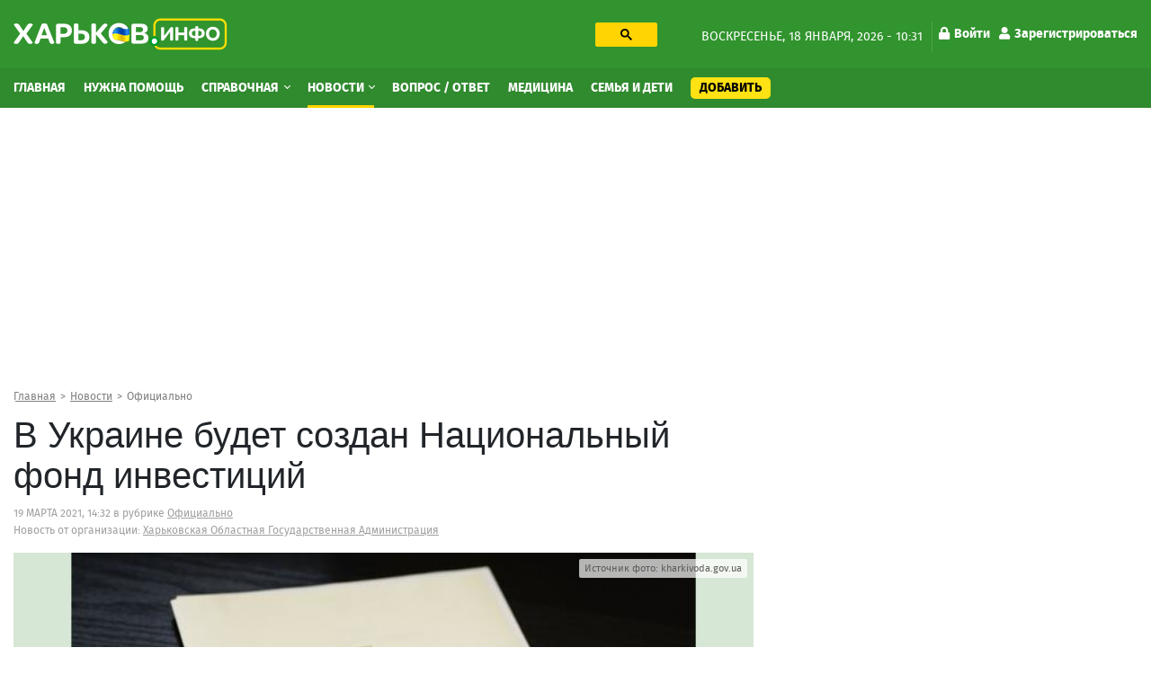

--- FILE ---
content_type: text/html; charset=utf-8
request_url: https://kharkov.info/news/v-ukraine-budet-sozdan-nacionalnyy-fond-investiciy
body_size: 14104
content:
<!DOCTYPE html>
<html lang="ru" dir="ltr">
<head>
  <meta charset="utf-8">
  <meta name="viewport" content="width=device-width, initial-scale=1.0">
  <meta name="google-site-verification" content="_b7s3UMCyPYY6tTIuyqwnTn5TgZyuO294ZGUkYL1F1g" />
  <!--[if IE]><![endif]-->
<link rel="preconnect" href="//ajax.googleapis.com" />
<link rel="dns-prefetch" href="//ajax.googleapis.com" />
<meta http-equiv="Content-Type" content="text/html; charset=utf-8" />
<script type="application/ld+json">{
    "@context": "https://schema.org",
    "@graph": [
        {
            "@type": "NewsArticle",
            "headline": "В Украине будет создан Национальный фонд инвестиций",
            "description": "",
            "author": {
                "@type": "Person",
                "@id": "https://kharkov.info",
                "name": "Алексей Сергиенко"
            },
            "publisher": {
                "@type": "Organization",
                "@id": "https://kharkov.info",
                "name": "Харьков Инфо",
                "url": "https://kharkov.info",
                "logo": {
                    "@type": "ImageObject",
                    "url": "https://kharkov.info/sites/default/files/logo_2.png"
                }
            },
            "datePublished": "2021-03-19T14:32:00+02:00",
            "dateModified": "2022-08-28T17:59:29+03:00",
            "image": {
                "@type": "ImageObject",
                "url": "https://kharkov.info/sites/default/files/images/news/v-ukraine-budet-sozdan-nacionalnyy-fond-investiciy.jpg"
            },
            "mainEntityOfPage": "https://kharkov.info/news/v-ukraine-budet-sozdan-nacionalnyy-fond-investiciy"
        }
    ]
}</script>
<link rel="shortcut icon" href="https://kharkov.info/sites/default/files/index.png" type="image/png" />
<meta name="description" content="Соответствующий Указ №103/2021 Президент подписал 19 марта." />
<link rel="image_src" href="https://kharkov.info/sites/default/files/styles/main_foto/public/images/news/v-ukraine-budet-sozdan-nacionalnyy-fond-investiciy.jpg?itok=lOq1Ou3e" />
<link rel="canonical" href="https://kharkov.info/news/v-ukraine-budet-sozdan-nacionalnyy-fond-investiciy" />
<link rel="shortlink" href="106877" />
<meta name="geo.placename" content="Kharkov" />
<meta name="geo.region" content="UA" />
<meta property="og:site_name" content="Харьков Инфо" />
<meta property="og:type" content="article" />
<meta property="og:url" content="https://kharkov.info/news/v-ukraine-budet-sozdan-nacionalnyy-fond-investiciy" />
<meta property="og:title" content="В Украине будет создан Национальный фонд инвестиций" />
<meta property="og:description" content="Соответствующий Указ №103/2021 Президент подписал 19 марта." />
<meta property="og:updated_time" content="2022-08-28T17:59:29+03:00" />
<meta property="og:image" content="https://kharkov.info/sites/default/files/styles/main_foto/public/images/news/v-ukraine-budet-sozdan-nacionalnyy-fond-investiciy.jpg?itok=lOq1Ou3e" />
<meta property="og:image:url" content="https://kharkov.info/sites/default/files/styles/main_foto/public/images/news/v-ukraine-budet-sozdan-nacionalnyy-fond-investiciy.jpg?itok=lOq1Ou3e" />
<meta property="article:published_time" content="2021-03-19T14:32:00+02:00" />
<meta property="article:modified_time" content="2022-08-28T17:59:29+03:00" />
  <title>В Украине будет создан Национальный фонд инвестиций – Новости Харькова и Харьковской области</title>
  <style>
  @media (min-width: 1024px) {
	#block-block-31 {
	  height: 280px;
	}
	#block-block-20 {
	  height: 280px;
	}
	#block-views-asklist-block-2 {
	  height: 703px;
	}
  }
  </style>
  <link type="text/css" rel="stylesheet" href="/sites/default/files/advagg_css/css__v-3vQYSOSyRdhxwH2CKtq_TbRmNDZPKFXQlAVgSN06E__jHS3Fi6Sfr3N6si7YUBQeHy37Me_hO1DCytABt3WAiQ__Nbzh_18npu47Tma65ZToubLSi53rcIdtjTVN6TXeSm4.css" media="all" />
<link type="text/css" rel="stylesheet" href="/sites/default/files/advagg_css/css__pvVJjzrwquTY0DUqb-KagyyB7Etfl1fg2PFsZh92luE__RQtV7Jy3E5L8IipWanPK896OuAXCVQVhY7m4X8zJZq8__Nbzh_18npu47Tma65ZToubLSi53rcIdtjTVN6TXeSm4.css" media="all" />
  <!-- HTML5 element support for IE6-8 -->
  <!--[if lt IE 9]>
    <script src="https://cdn.jsdelivr.net/html5shiv/3.7.3/html5shiv-printshiv.min.js"></script>
  <![endif]-->
  <link rel="preload" href="/sites/all/themes/globalportal/fonts/firasans-black-webfont/firasans-black-webfont.woff2" as="font" type="font/woff2" crossorigin="anonymous">
  <link rel="preload" href="/sites/all/themes/globalportal/fonts/firasans-bold-webfont/firasans-bold-webfont.woff2" as="font" type="font/woff2" crossorigin="anonymous">
  <link rel="preload" href="/sites/all/themes/globalportal/fonts/firasans-regular-webfont/firasans-regular-webfont.woff2" as="font" type="font/woff2" crossorigin="anonymous">
  <link rel="preload" href="/sites/all/themes/globalportal/fonts/fontawesome/webfonts/fa-solid-900.woff2" as="font" type="font/woff2" crossorigin="anonymous">
  <link rel="preload" href="/sites/all/themes/globalportal/fonts/fontawesome/webfonts/fa-regular-400.woff2" as="font" type="font/woff2" crossorigin="anonymous">
  <script defer src="https://www.googletagmanager.com/gtag/js?id=UA-102155831-1"></script><script>window.dataLayer = window.dataLayer || []; function gtag(){dataLayer.push(arguments);} gtag('js', new Date()); gtag('config', 'UA-102155831-1'); </script>
  </head>
<body class="html not-front not-logged-in one-sidebar sidebar-first page-node page-node- page-node-106877 node-type-new">
  <div id="skip-link"><a href="#main-content" class="element-invisible element-focusable">Перейти к основному содержанию</a></div>
    <div id="wrapper" class="main-wrapper"> <header class="header-block"><a id="main-burger" class="burger-button" href="#"><i class="fa fa-bars"></i></a><a class="account-login login-link" href="/user">Войти</a><div class="header-top-block"><div class="container"><div class="row"><div class="col-lg-7"><div class="row"><div class="col-lg-7 col-xl-6"><a class="main-logo" href="/" title="Главная"><img class="img-fluid" src="https://kharkov.info/sites/default/files/logo_2_1_0_0.png" alt="Главная" width="238" height="36" /></a></div><div class="col-lg-5 col-xl-6 d-none d-lg-block"><div id="block-block-18" class="block-block search-block"><div class="block-content"><gcse:searchbox-only resultsUrl="/search" enableHistory="true" autoCompleteMaxCompletions="10" autoCompleteMatchType="any" queryParameterName="text"><button class="gsc-search-button searchbox-empty"><svg width="13" height="13" viewBox="0 0 13 13"><title>поиск</title><path d="m4.8495 7.8226c0.82666 0 1.5262-0.29146 2.0985-0.87438 0.57232-0.58292 0.86378-1.2877 0.87438-2.1144 0.010599-0.82666-0.28086-1.5262-0.87438-2.0985-0.59352-0.57232-1.293-0.86378-2.0985-0.87438-0.8055-0.010599-1.5103 0.28086-2.1144 0.87438-0.60414 0.59352-0.8956 1.293-0.87438 2.0985 0.021197 0.8055 0.31266 1.5103 0.87438 2.1144 0.56172 0.60414 1.2665 0.8956 2.1144 0.87438zm4.4695 0.2115 3.681 3.6819-1.259 1.284-3.6817-3.7 0.0019784-0.69479-0.090043-0.098846c-0.87973 0.76087-1.92 1.1413-3.1207 1.1413-1.3553 0-2.5025-0.46363-3.4417-1.3909s-1.4088-2.0686-1.4088-3.4239c0-1.3553 0.4696-2.4966 1.4088-3.4239 0.9392-0.92727 2.0864-1.3969 3.4417-1.4088 1.3553-0.011889 2.4906 0.45771 3.406 1.4088 0.9154 0.95107 1.379 2.0924 1.3909 3.4239 0 1.2126-0.38043 2.2588-1.1413 3.1385l0.098834 0.090049z"></path></svg></button></gcse:searchbox-only></div></div></div></div></div><div class="col-lg-5 d-none d-lg-block"><div class="date-and-account-right"><div class="date"> воскресенье, 18 января, 2026 - 10:31</div><ul class="account-links"><li><a href="/user"><i class="fa fa-lock"></i>Войти</a></li><li><a href="/user/register"><i class="fa fa-user"></i>Зарегистрироваться</a></li></ul></div></div></div></div></div><div class="header-nav-wrapper"><div class="close-up-btn"></div> <nav class="header-nav"><div class="container"><div class="row"><div class="left-nav align-self-center col-12"><a class="main-logo" href="/" title="Главная"><img class="img-fluid" src="https://kharkov.info/sites/default/files/logo_2_1_0_0.png" alt="Главная" width="238" height="36" /></a><div class="search-form-menu-container"><div id="block-block-18" class="block-block search-block"><div class="block-content"><gcse:searchbox-only resultsUrl="/search" enableHistory="true" autoCompleteMaxCompletions="10" autoCompleteMatchType="any" queryParameterName="text"><button class="gsc-search-button searchbox-empty"><svg width="13" height="13" viewBox="0 0 13 13"><title>поиск</title><path d="m4.8495 7.8226c0.82666 0 1.5262-0.29146 2.0985-0.87438 0.57232-0.58292 0.86378-1.2877 0.87438-2.1144 0.010599-0.82666-0.28086-1.5262-0.87438-2.0985-0.59352-0.57232-1.293-0.86378-2.0985-0.87438-0.8055-0.010599-1.5103 0.28086-2.1144 0.87438-0.60414 0.59352-0.8956 1.293-0.87438 2.0985 0.021197 0.8055 0.31266 1.5103 0.87438 2.1144 0.56172 0.60414 1.2665 0.8956 2.1144 0.87438zm4.4695 0.2115 3.681 3.6819-1.259 1.284-3.6817-3.7 0.0019784-0.69479-0.090043-0.098846c-0.87973 0.76087-1.92 1.1413-3.1207 1.1413-1.3553 0-2.5025-0.46363-3.4417-1.3909s-1.4088-2.0686-1.4088-3.4239c0-1.3553 0.4696-2.4966 1.4088-3.4239 0.9392-0.92727 2.0864-1.3969 3.4417-1.4088 1.3553-0.011889 2.4906 0.45771 3.406 1.4088 0.9154 0.95107 1.379 2.0924 1.3909 3.4239 0 1.2126-0.38043 2.2588-1.1413 3.1385l0.098834 0.090049z"></path></svg></button></gcse:searchbox-only></div></div></div><ul class="main-menu"><li class="first leaf menu-mlid-7363"><a href="/home" title="Главная">Главная</a></li><li class="leaf menu-mlid-11529"><a href="/nuzhna-pomoshch-harkov" title="Нужна помощь">Нужна помощь</a></li><li class="expanded menu-mlid-1035 dropdown show"><a href="/place" title="Справочная" class="dropdown-toggle">Справочная <span class="caret"></span></a><ul class="dropdown-menu"><li class="first leaf has-children menu-mlid-10964"><a href="/avto-moto" title="Авто, мото" class="dropdown-item">Авто, мото</a></li><li class="leaf has-children menu-mlid-11048"><a href="/domashnie-zhivotnye" title="Домашние животные" class="dropdown-item">Домашние животные</a></li><li class="leaf has-children menu-mlid-11059"><a href="/zhkh" title="ЖКХ" class="dropdown-item">ЖКХ</a></li><li class="leaf has-children menu-mlid-11068"><a href="/internet-i-svyaz" title="Интернет и связь" class="dropdown-item">Интернет и связь</a></li><li class="leaf has-children menu-mlid-11076"><a href="/krasota-i-zdorove" title="Красота и здоровье" class="dropdown-item">Красота и здоровье</a></li><li class="leaf has-children menu-mlid-11087"><a href="/kulturnyy-otdyh" title="Культурный отдых" class="dropdown-item">Культурный отдых</a></li><li class="leaf has-children menu-mlid-11129"><a href="/magaziny-torgovye-ploshchadki" title="Магазины, торговые площадки" class="dropdown-item">Магазины, торговые площадки</a></li><li class="leaf has-children menu-mlid-11100"><a href="/medicina" title="Медицина" class="dropdown-item">Медицина</a></li><li class="leaf has-children menu-mlid-11166"><a href="/nedvizhimost" title="Недвижимость" class="dropdown-item">Недвижимость</a></li><li class="leaf has-children menu-mlid-11172"><a href="/obrazovanie-i-nauka" title="Образование и наука" class="dropdown-item">Образование и наука</a></li><li class="leaf has-children menu-mlid-11220"><a href="/prazdniki-i-torzhestva" title="Праздники и торжества" class="dropdown-item">Праздники и торжества</a></li><li class="leaf has-children menu-mlid-11232"><a href="/promyshlennost" title="Промышленность" class="dropdown-item">Промышленность</a></li><li class="leaf has-children menu-mlid-11272"><a href="/puteshestviya-i-turizm" title="Путешествия и туризм" class="dropdown-item">Путешествия и туризм</a></li><li class="leaf has-children menu-mlid-11287"><a href="/rabota" title="Работа" class="dropdown-item">Работа</a></li><li class="leaf has-children menu-mlid-11276"><a href="/razvlecheniya" title="Развлечения" class="dropdown-item">Развлечения</a></li><li class="leaf has-children menu-mlid-11289"><a href="/reklama" title="Реклама" class="dropdown-item">Реклама</a></li><li class="leaf has-children menu-mlid-11299"><a href="/religiya" title="Религия" class="dropdown-item">Религия</a></li><li class="leaf has-children menu-mlid-11305"><a href="/ritualnye-uslugi" title="Ритуальные услуги" class="dropdown-item">Ритуальные услуги</a></li><li class="leaf has-children menu-mlid-11311"><a href="/semya-i-deti" title="Семья и дети" class="dropdown-item">Семья и дети</a></li><li class="leaf has-children menu-mlid-11317"><a href="/sport-i-fitnes" title="Спорт и фитнес" class="dropdown-item">Спорт и фитнес</a></li><li class="leaf has-children menu-mlid-11340"><a href="/stroitelstvo" title="Строительство" class="dropdown-item">Строительство</a></li><li class="leaf has-children menu-mlid-11371"><a href="/transport" title="Транспорт" class="dropdown-item">Транспорт</a></li><li class="leaf has-children menu-mlid-11385"><a href="/yuridicheskie-uslugi" title="Юридические услуги" class="dropdown-item">Юридические услуги</a></li><li class="leaf has-children menu-mlid-10979"><a href="/biznes-i-finansy" title="Бизнес и Финансы" class="dropdown-item">Бизнес и Финансы</a></li><li class="leaf has-children menu-mlid-10994"><a href="/bytovye-uslugi" title="Бытовые услуги" class="dropdown-item">Бытовые услуги</a></li><li class="leaf has-children menu-mlid-11014"><a href="/vne-pomeshcheniy" title="Вне помещений" class="dropdown-item">Вне помещений</a></li><li class="last leaf has-children menu-mlid-11022"><a href="/gosudarstvo" title="Государство" class="dropdown-item">Государство</a></li></ul></li><li class="expanded active-trail menu-mlid-3214 active dropdown show"><a href="/news" title="Новости" class="active-trail dropdown-toggle">Новости <span class="caret"></span></a><ul class="dropdown-menu"><li class="first leaf menu-mlid-11483"><a href="/newslist/semya-i-deti" title="Семья и дети" class="dropdown-item">Семья и дети</a></li><li class="leaf menu-mlid-11496"><a href="/newslist/sport" title="Спорт" class="dropdown-item">Спорт</a></li><li class="leaf menu-mlid-11472"><a href="/news/transport" title="Транспорт" class="dropdown-item">Транспорт</a></li><li class="leaf menu-mlid-11495"><a href="/newslist/proisshestviya" title="Происшествия" class="dropdown-item">Происшествия</a></li><li class="leaf menu-mlid-11470"><a href="/news/press-centr" title="Пресс-центр" class="dropdown-item">Пресс-центр</a></li><li class="leaf menu-mlid-11482"><a href="/news/operativnaya-informaciya" title="Оперативная информация" class="dropdown-item">Оперативная информация</a></li><li class="leaf menu-mlid-11493"><a href="/newslist/otdyh-i-turizm" title="Отдых и туризм" class="dropdown-item">Отдых и туризм</a></li><li class="leaf active-trail menu-mlid-11469 active"><a href="/news/oficialno" title="Официально" class="active-trail dropdown-item">Официально</a></li><li class="leaf menu-mlid-11494"><a href="/newslist/politika" title="Политика" class="dropdown-item">Политика</a></li><li class="leaf menu-mlid-11484"><a href="/newslist/ukraina" title="Украина" class="dropdown-item">Украина</a></li><li class="leaf menu-mlid-11473"><a href="/news/cifrovye-tehnologii" title="Цифровые технологии" class="dropdown-item">Цифровые технологии</a></li><li class="leaf menu-mlid-11475"><a href="/news/ekologiya-i-mir-prirody" title="Экология и мир природы" class="dropdown-item">Экология и мир природы</a></li><li class="leaf menu-mlid-11476"><a href="/news/ekonomika" title="Экономика" class="dropdown-item">Экономика</a></li><li class="leaf menu-mlid-11498"><a href="/news/ekonomika-i-finansy" title="Экономика и Финансы" class="dropdown-item">Экономика и Финансы</a></li><li class="leaf menu-mlid-11492"><a href="/newslist/obshchestvo" title="Общество" class="dropdown-item">Общество</a></li><li class="leaf menu-mlid-11491"><a href="/newslist/obrazovanie" title="Образование" class="dropdown-item">Образование</a></li><li class="leaf menu-mlid-11477"><a href="/news/gorod" title="Город" class="dropdown-item">Город</a></li><li class="leaf menu-mlid-11478"><a href="/newslist/dom-i-interer" title="Дом и интерьер" class="dropdown-item">Дом и интерьер</a></li><li class="leaf menu-mlid-11465"><a href="/news/zhkh" title="ЖКХ" class="dropdown-item">ЖКХ</a></li><li class="leaf menu-mlid-11487"><a href="/news/internet-i-it" title="Интернет и IT" class="dropdown-item">Интернет и IT</a></li><li class="leaf menu-mlid-11464"><a href="/news/byudzhet" title="Бюджет" class="dropdown-item">Бюджет</a></li><li class="leaf menu-mlid-11499"><a href="/newslist/fashion" title="Fashion" class="dropdown-item">Fashion</a></li><li class="leaf menu-mlid-11485"><a href="/newslist/avto-moto" title="Авто" class="dropdown-item">Авто</a></li><li class="leaf menu-mlid-11462"><a href="/news/anons" title="Анонс" class="dropdown-item">Анонс</a></li><li class="leaf menu-mlid-11479"><a href="/news/infrastruktura" title="Инфраструктура" class="dropdown-item">Инфраструктура</a></li><li class="leaf menu-mlid-11480"><a href="/newslist/krasota-i-zdorove" title="Красота и здоровье" class="dropdown-item">Красота и здоровье</a></li><li class="leaf menu-mlid-11468"><a href="/news/more-2022" title="Море 2022" class="dropdown-item">Море 2022</a></li><li class="leaf menu-mlid-11481"><a href="/newslist/nalogi-i-uchet" title="Налоги и учет" class="dropdown-item">Налоги и учет</a></li><li class="leaf menu-mlid-11490"><a href="/newslist/nedvizhimost" title="Недвижимость" class="dropdown-item">Недвижимость</a></li><li class="leaf menu-mlid-11467"><a href="/news/mir-prirody" title="Мир природы" class="dropdown-item">Мир природы</a></li><li class="leaf menu-mlid-11488"><a href="/newslist/meditsina" title="Культура" class="dropdown-item">Культура</a></li><li class="leaf menu-mlid-11486"><a href="/newslist/meditsina-0" title="Медицина" class="dropdown-item">Медицина</a></li><li class="leaf menu-mlid-11466"><a href="/news/mezhdunarodnoe-sotrudnichestvo" title="Международное сотрудничество" class="dropdown-item">Международное сотрудничество</a></li><li class="last leaf menu-mlid-11461"><a href="/news/covid-19" title="COVID-19" class="dropdown-item">COVID-19</a></li></ul></li><li class="leaf menu-mlid-3943"><a href="/ask-question" title="Вопрос / Ответ">Вопрос / Ответ</a></li><li class="leaf menu-mlid-11615"><a href="https://kharkov.info/medicina" title="Медицина">Медицина</a></li><li class="leaf menu-mlid-11616"><a href="https://kharkov.info/semya-i-deti" title="Семья и дети">Семья и дети</a></li><li class="last leaf menu-mlid-7364 add-content-button"><a href="/add-content" title="Добавить">Добавить</a></li></ul><div id="block-menu-block-7" class="block-menu-block d-md-none second-mobile-menu"><h3 class="categories-title">О сайте</h3><ul><li class="first leaf menu-mlid-4681"><a href="/contact" title="Обратная связь">Обратная связь</a></li><li class="leaf menu-mlid-3925"><a href="/o-proekte" title="О проекте">О проекте</a></li><li class="last leaf menu-mlid-3927"><a href="/agreement" title="Угода конфіденційності">Угода конфіденційності</a></li></ul></div></div></div></div> </nav></div> </header> <main class="main-block"><div id="block-block-38" class="block-block"><div class="block-content"><style>
@media (max-width: 360px) {
.topblock{
height: 300px;
text-align: center;
margin-bottom: 20px;
}
}
@media (max-width: 390px) {
.topblock{
height: 327px;
text-align: center;
margin-bottom: 20px
}
}
@media (max-width: 410px) {
.topblock{
height: 345px;
text-align: center;
margin-bottom: 20px
}
}
@media (max-width: 760px) {
.topblock{
height: 280px;
text-align: center;
margin-bottom: 20px
}
}
@media (min-width: 1024px) {
.topblock{
height: 300px;
text-align: center;
margin-bottom: 20px
}
}
</style><ins class="adsbygoogle topblock" style="display:block" data-ad-client="ca-pub-7273664471331744" data-ad-slot="9980735481" data-ad-format="auto" data-full-width-responsive="true"></ins>
<script>
(adsbygoogle = window.adsbygoogle || []).push({});
</script></div></div><div class="container"><nav class="bread-crumbs" aria-label="breadcrumb"><ol class="breadcrumb breadcrumbs-list"><li class="inline odd first"><a href="/">Главная</a></li><li class="inline even"><a href="/news">Новости</a></li><li class="inline odd last"><a href="/news/oficialno" title="Официально">Официально</a></li></ol></nav><div class="double-column row"><div class="col-12 current-full"></div><div class="left col-md-8"><div class="content-title-wrap"><h1 class="content-title">В Украине будет создан Национальный фонд инвестиций</h1></div> <article id="content-106877" class="article-content" data-title="В Украине будет создан Национальный фонд инвестиций – Харьков Инфо" data-url="https://kharkov.info/news/v-ukraine-budet-sozdan-nacionalnyy-fond-investiciy"><div class="contact-icons-block-wrapper"><div class="article-meta"><span class="date-with-icon">19 марта 2021, 14:32</span> в рубрике <span class="strong category"><a href="/news/oficialno">Официально</a></span><div class="on-place-wrap">Новость от организации: <span class="strong category on-place"><a href="/place/harkovskaya-oblastnaya-gosudarstvennaya-administraciya">Харьковская Областная Государственная Администрация</a></span></div></div></div><div class="display-all-wrap"><div class="article-photo clearfix"><div class="main-img"><div class="photo-item with-title"><img class="img-responsive img-fluid" src="https://kharkov.info/sites/default/files/styles/main_foto-640x360/public/images/news/v-ukraine-budet-sozdan-nacionalnyy-fond-investiciy.jpg?itok=rqgajx5P" width="640" height="360" alt="В Украине будет создан Национальный фонд инвестиций" title="В Украине будет создан Национальный фонд инвестиций" /><span class="photo-title"><span>В Украине будет создан Национальный фонд инвестиций</span></span></div></div><p class="image-source"><span class="source">Источник фото:</span> kharkivoda.gov.ua</p></div></div><div class="intro-text"><p>Соответствующий Указ №103/2021 Президент подписал 19 марта.</p></div><blockquote><p>«С целью создания благоприятных условий для реализации масштабных инвестиционных проектов, развития международного экономического сотрудничества, увеличения конкурентоспособности экономики Украины постановляю Кабинету Министров Украины принять в установленном порядке меры по созданию Национального фонда инвестиций и нормированию вопросов его деятельности, в частности, относительно определения направлений деятельности фонда, органов  его управления и их полномочий, порядка формирования уставного капитала, источников формирования средств фонда, использования прибыли, осуществления контроля за деятельностью фонда, проведения независимого аудита», - говорится в документе.</p></blockquote><div class="map-container"></div><div class="post-tags"><span class="post-tags-h">Теги:</span> <a href="/tags/ukaz">указ</a><a href="/tags/prezident">президент</a></div><div class="contact-icons-block-wrapper"><div class="source-new"><p>Источник: <span class="source-link"><a href="https://kharkivoda.gov.ua/ru/news/107909" target="_blank" rel="nofollow">kharkivoda.gov.ua</a></span></p></div><div class="place-content-descr number-of-messages"><span class="copy-text-and-icon"><input type="text" class="copy-path" value=https://kharkov.info/106877><span class="copy-text"><i class="fa fa-clipboard"></i> <span>Копировать</span></span></span></div><div class="contact-icons-block"><div class="contact-icons-text">Поделиться:</div><div class="contact-icons-wrapper"><span class="linked" rel="noreferrer" href="https://telegram.me/share/url?url=https://kharkov.info/news/v-ukraine-budet-sozdan-nacionalnyy-fond-investiciy&amp;text=В Украине будет создан Национальный фонд инвестиций" onclick="window.open(this.href, this.title, 'toolbar=0, status=0, width=548, height=325'); return false" target="_parent" class="telegram"><svg version="1.1" xmlns="https://www.w3.org/2000/svg" xmlns:xlink="https://www.w3.org/1999/xlink" viewBox="0 0 300 300" xml:space="preserve" width="19px" height="15px"><path d="M5.299,144.645l69.126,25.8l26.756,86.047c1.712,5.511,8.451,7.548,12.924,3.891l38.532-31.412 c4.039-3.291,9.792-3.455,14.013-0.391l69.498,50.457c4.785,3.478,11.564,0.856,12.764-4.926L299.823,29.22 c1.31-6.316-4.896-11.585-10.91-9.259L5.218,129.402C-1.783,132.102-1.722,142.014,5.299,144.645z M96.869,156.711l135.098-83.207 c2.428-1.491,4.926,1.792,2.841,3.726L123.313,180.87c-3.919,3.648-6.447,8.53-7.163,13.829l-3.798,28.146 c-0.503,3.758-5.782,4.131-6.819,0.494l-14.607-51.325C89.253,166.16,91.691,159.907,96.869,156.711z"></path></svg></span><span class="linked" rel="noreferrer" href="https://www.facebook.com/sharer.php?s=100&p[url]=https://kharkov.info/news/v-ukraine-budet-sozdan-nacionalnyy-fond-investiciy&p[title]=В Украине будет создан Национальный фонд инвестиций&p[summary]=Соответствующий Указ №103/2021 Президент подписал 19 марта.&p[images][0]=https://kharkov.info/sites/default/files/images/news/v-ukraine-budet-sozdan-nacionalnyy-fond-investiciy.jpg" onclick="window.open(this.href, this.title, 'toolbar=0, status=0, width=548, height=325'); return false" title="Поделиться ссылкой на Фейсбук" target="_parent" class="facebook"><svg viewBox="0 0 4267 4267" version="1.1" xmlns="https://www.w3.org/2000/svg" xmlns:xlink="https://www.w3.org/1999/xlink" xml:space="preserve" xmlns:serif="https://www.serif.com/" style="fill-rule:evenodd;clip-rule:evenodd;stroke-linejoin:round;stroke-miterlimit:1.41421;" width="19px" height="15px"><g transform="matrix(4.16667,0,0,4.16667,0,0)"><path d="M1024,512C1024,229.23 794.77,0 512,0C229.23,0 0,229.23 0,512C0,767.554 187.231,979.37 432,1017.78L432,660L302,660L302,512L432,512L432,399.2C432,270.88 508.438,200 625.39,200C681.407,200 740,210 740,210L740,336L675.438,336C611.835,336 592,375.467 592,415.957L592,512L734,512L711.3,660L592,660L592,1017.78C836.769,979.37 1024,767.554 1024,512Z" style="fill-rule:nonzero;"></path><path d="M711.3,660L734,512L592,512L592,415.957C592,375.467 611.835,336 675.438,336L740,336L740,210C740,210 681.407,200 625.39,200C508.438,200 432,270.88 432,399.2L432,512L302,512L302,660L432,660L432,1017.78C458.067,1021.87 484.784,1024 512,1024C539.216,1024 565.933,1021.87 592,1017.78L592,660L711.3,660Z" style="fill:transparent;fill-rule:nonzero;"></path></g></svg></span><span class="linked" rel="noreferrer" href="https://twitter.com/share?text=В Украине будет создан Национальный фонд инвестиций&related=truemisha=В Украине будет создан Национальный фонд инвестиций&url=https://kharkov.info/news/v-ukraine-budet-sozdan-nacionalnyy-fond-investiciy&via=breakingmash" title="Поделиться ссылкой в Твиттере" onclick="window.open(this.href, this.title, 'toolbar=0, status=0, width=548, height=325'); return false" target="_parent" class="twitter"> <svg width="16px" height="14px" viewBox="0 0 250 204" version="1.1" xmlns="https://www.w3.org/2000/svg" xmlns:xlink="https://www.w3.org/1999/xlink" xml:space="preserve" xmlns:serif="https://www.serif.com/" style="fill-rule:evenodd;clip-rule:evenodd;stroke-linejoin:round;stroke-miterlimit:1.41421;" width="19px" height="15px"><g transform="matrix(1,0,0,1,-75,-98.452)"><path d="M153.62,301.59C247.96,301.59 299.56,223.43 299.56,155.65C299.56,153.43 299.56,151.22 299.41,149.02C309.448,141.759 318.114,132.769 325,122.47C315.639,126.618 305.708,129.338 295.54,130.54C306.245,124.132 314.262,114.045 318.09,102.17C308.022,108.144 297.006,112.355 285.52,114.62C275.822,104.307 262.277,98.452 248.121,98.452C219.956,98.452 196.781,121.628 196.781,149.792C196.781,153.699 197.227,157.594 198.11,161.4C156.89,159.334 118.432,139.837 92.4,107.81C78.863,131.114 85.867,161.314 108.28,176.28C100.118,176.038 92.132,173.836 85,169.86L85,170.51C85.007,194.833 102.308,215.974 126.15,220.79C118.599,222.849 110.675,223.15 102.99,221.67C109.693,242.512 129.021,256.879 150.91,257.29C132.751,271.561 110.306,279.313 87.21,279.29C83.129,279.282 79.052,279.035 75,278.55C98.454,293.601 125.752,301.587 153.62,301.55" style="fill-rule:nonzero;"></path></g></svg></span></div><span class="linked contact-icons-toggle-btn"><svg viewBox="0 0 1024 1024" version="1.1" xmlns="https://www.w3.org/2000/svg" xmlns:xlink="https://www.w3.org/1999/xlink" xml:space="preserve" xmlns:serif="https://www.serif.com/" style="fill-rule:evenodd;clip-rule:evenodd;stroke-linejoin:round;stroke-miterlimit:1.41421;" width="19px" height="15px"><g transform="matrix(1.93915,0,0,1.93915,-14.8982,2.64653)"><path d="M420.735,371.217C400.714,371.217 382.793,379.072 369.139,391.457L181.112,282.094C182.469,276.033 183.519,269.928 183.519,263.626C183.519,257.324 182.447,251.241 181.112,245.158L367.016,136.823C381.195,149.952 399.947,158.157 420.735,158.157C464.563,158.157 499.88,122.906 499.88,79.078C499.88,35.338 464.541,0 420.735,0C376.994,0 341.656,35.338 341.656,79.057C341.656,85.446 342.728,91.442 344.063,97.525L158.158,205.947C143.957,192.753 125.227,184.569 104.417,184.569C60.589,184.569 25.272,219.886 25.272,263.626C25.272,307.366 60.589,342.705 104.417,342.705C125.204,342.705 143.957,334.499 158.136,321.371L345.834,430.975C344.543,436.555 343.733,442.375 343.733,448.174C343.733,490.624 378.327,525.153 420.712,525.153C463.14,525.153 497.756,490.646 497.756,448.174C497.756,405.702 463.163,371.217 420.735,371.217Z" style="fill-rule:nonzero;"></path></g></svg></span></div></div><div class="top-comments-region"></div><div class="block-views related-posts-in-article"><p class="section-title-with-line"><span class="title-text">Ещё новости раздела</span></p><div class="view view-dom-id-040b90aa486196cd01acf412d0b2e79f"><div class="view-content edit-pick-items-container"><div class="editors-pick-item"> <a href="/news/oleg-siniegubov-pro-situaciyu-na-harkivshchini-stanom-na-18-sichnya-1" title="Олег Синєгубов – про ситуацію на Харківщині станом на 18 січня" class="post-descs-item"> <img class="img-responsive img-fluid" src="/sites/all/themes/globalportal/img/loader.gif" data-src="https://kharkov.info/sites/default/files/styles/eventlist-349x246/public/images/news/oleg-siniegubov-pro-situaciyu-na-harkivshchini-stanom-na-18-sichnya_1.jpg?itok=LSUPKQ0_" width="360" height="258" alt="Олег Синєгубов – про ситуацію на Харківщині станом на 18 січня" title="Олег Синєгубов – про ситуацію на Харківщині станом на 18 січня" /><div class="post-desc-content"> <span class="section-descr">Официально</span><div class="price-and-discount"><span class="date-with-icon"><i class="far fa-clock"></i>18.01.2026, 09:20</span></div><div class="desc-header-block"><span>Олег Синєгубов – про ситуацію на Харківщині станом на 18 січня</span></div></div></a></div><div class="editors-pick-item"> <a href="/news/na-harkivshchini-trivaie-sistemna-pidtrimka-rodin-zniklih-bezvisti-ta-viyskovopolonenih" title="На Харківщині триває системна підтримка родин зниклих безвісти та військовополонених захисників і..." class="post-descs-item"> <img class="img-responsive img-fluid" src="/sites/all/themes/globalportal/img/loader.gif" data-src="https://kharkov.info/sites/default/files/styles/eventlist-349x246/public/images/news/na-harkivshchini-trivaie-sistemna-pidtrimka-rodin-zniklih-bezvisti-ta-viyskovopolonenih-zahisnikiv-i.jpg?itok=2LCNRAdl" width="360" height="258" alt="На Харківщині триває системна підтримка родин зниклих безвісти та військовополонених захисників і захисниць" title="На Харківщині триває системна підтримка родин зниклих безвісти та військовополонених захисників і захисниць" /><div class="post-desc-content"> <span class="section-descr">Официально</span><div class="price-and-discount"><span class="date-with-icon"><i class="far fa-clock"></i>17.01.2026, 19:20</span></div><div class="desc-header-block"><span>На Харківщині триває системна підтримка родин зниклих безвісти та військовополонених захисників і...</span></div></div></a></div><div class="editors-pick-item"> <a href="/news/vsi-politichni-ta-yuridichni-rishennya-vzhe-uhvaleni-dlya-zbilshennya-importu-elektriki-i-treba" title="Всі політичні та юридичні рішення вже ухвалені для збільшення імпорту електрики, і треба..." class="post-descs-item"> <img class="img-responsive img-fluid" src="/sites/all/themes/globalportal/img/loader.gif" data-src="https://kharkov.info/sites/default/files/styles/eventlist-349x246/public/images/news/vsi-politichni-ta-yuridichni-rishennya-vzhe-uhvaleni-dlya-zbilshennya-importu-elektriki-i-treba.jpg?itok=tSK3oZBF" width="360" height="258" alt="Всі політичні та юридичні рішення вже ухвалені для збільшення імпорту електрики, і треба невідкладно реалізувати їх – звернення Президента" title="Всі політичні та юридичні рішення вже ухвалені для збільшення імпорту електрики, і треба невідкладно реалізувати їх – звернення Президента" /><div class="post-desc-content"> <span class="section-descr">Официально</span><div class="price-and-discount"><span class="date-with-icon"><i class="far fa-clock"></i>17.01.2026, 17:20</span></div><div class="desc-header-block"><span>Всі політичні та юридичні рішення вже ухвалені для збільшення імпорту електрики, і треба...</span></div></div></a></div><div class="editors-pick-item"> <a href="/news/oleg-siniegubov-pro-situaciyu-na-harkivshchini-stanom-na-17-sichnya-1" title="Олег Синєгубов – про ситуацію на Харківщині станом на 17 січня" class="post-descs-item"> <img class="img-responsive img-fluid" src="/sites/all/themes/globalportal/img/loader.gif" data-src="https://kharkov.info/sites/default/files/styles/eventlist-349x246/public/images/news/oleg-siniegubov-pro-situaciyu-na-harkivshchini-stanom-na-17-sichnya_1.jpg?itok=N8jBI65y" width="360" height="258" alt="Олег Синєгубов – про ситуацію на Харківщині станом на 17 січня" title="Олег Синєгубов – про ситуацію на Харківщині станом на 17 січня" /><div class="post-desc-content"> <span class="section-descr">Официально</span><div class="price-and-discount"><span class="date-with-icon"><i class="far fa-clock"></i>17.01.2026, 09:00</span></div><div class="desc-header-block"><span>Олег Синєгубов – про ситуацію на Харківщині станом на 17 січня</span></div></div></a></div><div class="editors-pick-item"> <a href="/news/u-harkivskiy-ova-obgovorili-pitannya-bezpeki-ta-bezbariernosti-na-pidpriiemstvah" title="У Харківській ОВА обговорили питання безпеки та безбарʼєрності на підприємствах" class="post-descs-item"> <img class="img-responsive img-fluid" src="/sites/all/themes/globalportal/img/loader.gif" data-src="https://kharkov.info/sites/default/files/styles/eventlist-349x246/public/images/news/u-harkivskiy-ova-obgovorili-pitannya-bezpeki-ta-bezbariernosti-na-pidpriiemstvah.jpg?itok=mvJaBK69" width="360" height="258" alt="У Харківській ОВА обговорили питання безпеки та безбарʼєрності на підприємствах" title="У Харківській ОВА обговорили питання безпеки та безбарʼєрності на підприємствах" /><div class="post-desc-content"> <span class="section-descr">Официально</span><div class="price-and-discount"><span class="date-with-icon"><i class="far fa-clock"></i>16.01.2026, 21:00</span></div><div class="desc-header-block"><span>У Харківській ОВА обговорили питання безпеки та безбарʼєрності на підприємствах</span></div></div></a></div><div class="editors-pick-item"> <a href="/news/zaraz-vid-rozvidki-maiemo-informaciyu-shcho-rosiyani-gotuyutsya-do-novih-masovanih-udariv" title="Зараз від розвідки маємо інформацію, що росіяни готуються до нових масованих ударів – звернення..." class="post-descs-item"> <img class="img-responsive img-fluid" src="/sites/all/themes/globalportal/img/loader.gif" data-src="https://kharkov.info/sites/default/files/styles/eventlist-349x246/public/images/news/zaraz-vid-rozvidki-maiemo-informaciyu-shcho-rosiyani-gotuyutsya-do-novih-masovanih-udariv-zvernennya.png?itok=RfO0Okgf" width="360" height="258" alt="Зараз від розвідки маємо інформацію, що росіяни готуються до нових масованих ударів – звернення Президента" title="Зараз від розвідки маємо інформацію, що росіяни готуються до нових масованих ударів – звернення Президента" /><div class="post-desc-content"> <span class="section-descr">Официально</span><div class="price-and-discount"><span class="date-with-icon"><i class="far fa-clock"></i>16.01.2026, 20:40</span></div><div class="desc-header-block"><span>Зараз від розвідки маємо інформацію, що росіяни готуються до нових масованих ударів – звернення...</span></div></div></a></div></div></div></div></article><div id="block-block-36" class="block-block"><div class="block-content"><div id="block-block-36-ajax-content" class="ajaxblocks-wrapper-8"></div></div></div></div><div class="right col-md-4"><div id="block-block-31" class="block-block"><div class="block-content"><ins class="adsbygoogle infeed"
style="display:block;"
data-ad-client="ca-pub-7273664471331744"
data-ad-format="fluid"
data-ad-slot="8945773571"></ins>
<script>
(adsbygoogle = window.adsbygoogle || []).push({});
</script></div></div><div id="block-views-articles-block-more-reads-news" class="block-views most-read-block"><h2 class="section-title-with-line"><span class="title-text">Последние новости</span></h2><div id="block-views-articles-block_more_reads_news-ajax-content" class="ajaxblocks-wrapper-8"><script type="text/javascript"></script><noscript><div class="view-content-wrap"><div class="view-content popular-posts clearfix"><div class="view popular-first"><div class="view-content"> <a href="/news/oleg-siniegubov-pro-situaciyu-na-harkivshchini-stanom-na-18-sichnya-1" title="Олег Синєгубов – про ситуацію на Харківщині станом на 18 січня" class="post-descs-item"> <img class="img-responsive img-fluid" src="/sites/all/themes/globalportal/img/loader.gif" data-src="https://kharkov.info/sites/default/files/styles/eventlist-349x246/public/images/news/oleg-siniegubov-pro-situaciyu-na-harkivshchini-stanom-na-18-sichnya_1.jpg?itok=LSUPKQ0_" width="360" height="258" alt="Олег Синєгубов – про ситуацію на Харківщині станом на 18 січня" title="Олег Синєгубов – про ситуацію на Харківщині станом на 18 січня" /><div class="post-desc-content"> <span class="section-descr">Официально</span><div class="desc-header-block"><span>Олег Синєгубов – про ситуацію на Харківщині станом на 18 січня</span></div><div class="price-and-discount"><span class="date-with-icon"><i class="far fa-clock"></i>18.01.2026, 09:20</span></div></div></a></div></div><div class="announcement-post-item-small clearfix"> <a href="/news/na-harkivshchini-trivaie-sistemna-pidtrimka-rodin-zniklih-bezvisti-ta-viyskovopolonenih" class="tabs-item-img-container"><img class="img-responsive img-fluid" src="/sites/all/themes/globalportal/img/loader.gif" data-src="https://kharkov.info/sites/default/files/styles/eventlist-349x246/public/images/news/na-harkivshchini-trivaie-sistemna-pidtrimka-rodin-zniklih-bezvisti-ta-viyskovopolonenih-zahisnikiv-i.jpg?itok=2LCNRAdl" width="360" height="258" alt="На Харківщині триває системна підтримка родин зниклих безвісти та військовополонених захисників і захисниць" title="На Харківщині триває системна підтримка родин зниклих безвісти та військовополонених захисників і захисниць" /></a><div class="tabs-item-right"><div class="announcement-header"><a href="/news/na-harkivshchini-trivaie-sistemna-pidtrimka-rodin-zniklih-bezvisti-ta-viyskovopolonenih" title="На Харківщині триває системна підтримка родин зниклих безвісти та військовополонених захисників і захисниць">На Харківщині триває системна підтримка родин зниклих безвісти та військовополонених захисників і захисниць</a></div><span class="date-with-icon"><i class="far fa-clock"></i>17.01.2026, 19:20 / </span><span class="rubric"><a href="/news/oficialno">Официально</a></span></div></div><div class="announcement-post-item-small clearfix"> <a href="/news/vsi-politichni-ta-yuridichni-rishennya-vzhe-uhvaleni-dlya-zbilshennya-importu-elektriki-i-treba" class="tabs-item-img-container"><img class="img-responsive img-fluid" src="/sites/all/themes/globalportal/img/loader.gif" data-src="https://kharkov.info/sites/default/files/styles/eventlist-349x246/public/images/news/vsi-politichni-ta-yuridichni-rishennya-vzhe-uhvaleni-dlya-zbilshennya-importu-elektriki-i-treba.jpg?itok=tSK3oZBF" width="360" height="258" alt="Всі політичні та юридичні рішення вже ухвалені для збільшення імпорту електрики, і треба невідкладно реалізувати їх – звернення Президента" title="Всі політичні та юридичні рішення вже ухвалені для збільшення імпорту електрики, і треба невідкладно реалізувати їх – звернення Президента" /></a><div class="tabs-item-right"><div class="announcement-header"><a href="/news/vsi-politichni-ta-yuridichni-rishennya-vzhe-uhvaleni-dlya-zbilshennya-importu-elektriki-i-treba" title="Всі політичні та юридичні рішення вже ухвалені для збільшення імпорту електрики, і треба невідкладно реалізувати їх – звернення Президента">Всі політичні та юридичні рішення вже ухвалені для збільшення імпорту електрики, і треба невідкладно реалізувати їх – звернення Президента</a></div><span class="date-with-icon"><i class="far fa-clock"></i>17.01.2026, 17:20 / </span><span class="rubric"><a href="/news/oficialno">Официально</a></span></div></div><div class="announcement-post-item-small clearfix"> <a href="/news/vybor-oborudovaniya-dlya-sobstvennoy-generacii-v-chastnom-sektore" class="tabs-item-img-container"><img class="img-responsive img-fluid" src="/sites/all/themes/globalportal/img/loader.gif" data-src="https://kharkov.info/sites/default/files/styles/eventlist-349x246/public/images/news/vybor-oborudovaniya-dlya-sobstvennoy-generacii-v-chastnom-sektore.jpg?itok=F3YfkNeO" width="360" height="258" alt="Выбор оборудования для собственной генерации в частном секторе" title="Выбор оборудования для собственной генерации в частном секторе" /></a><div class="tabs-item-right"><div class="announcement-header"><a href="/news/vybor-oborudovaniya-dlya-sobstvennoy-generacii-v-chastnom-sektore" title="Выбор оборудования для собственной генерации в частном секторе">Выбор оборудования для собственной генерации в частном секторе</a></div><span class="date-with-icon"><i class="far fa-clock"></i>17.01.2026, 09:34 / </span><span class="rubric"><a href="/newslist/dom-i-interer">Дом и интерьер</a></span></div></div><div class="announcement-post-item-small clearfix"> <a href="/news/oleg-siniegubov-pro-situaciyu-na-harkivshchini-stanom-na-17-sichnya-1" class="tabs-item-img-container"><img class="img-responsive img-fluid" src="/sites/all/themes/globalportal/img/loader.gif" data-src="https://kharkov.info/sites/default/files/styles/eventlist-349x246/public/images/news/oleg-siniegubov-pro-situaciyu-na-harkivshchini-stanom-na-17-sichnya_1.jpg?itok=N8jBI65y" width="360" height="258" alt="Олег Синєгубов – про ситуацію на Харківщині станом на 17 січня" title="Олег Синєгубов – про ситуацію на Харківщині станом на 17 січня" /></a><div class="tabs-item-right"><div class="announcement-header"><a href="/news/oleg-siniegubov-pro-situaciyu-na-harkivshchini-stanom-na-17-sichnya-1" title="Олег Синєгубов – про ситуацію на Харківщині станом на 17 січня">Олег Синєгубов – про ситуацію на Харківщині станом на 17 січня</a></div><span class="date-with-icon"><i class="far fa-clock"></i>17.01.2026, 09:00 / </span><span class="rubric"><a href="/news/oficialno">Официально</a></span></div></div></div><div class="see-all"><a href="/news">смотреть все</a></div></div></noscript></div></div></div></div></div> </main> <footer class="footer-block"><div class="container"><div class="footer-logo"> <a class="footer-logo-item" href="/" title="Главная"><img class="img-fluid" src="https://kharkov.info/sites/default/files/logo_2_1_0_0.png" alt="Главная" width="238" height="36" /></a></div><div class="footer-main-block"><div class="row"><div id="block-menu-menu-footermenu1" class="block-menu col-12 col-md-3"><h3 class="footer-title">Справочная</h3><div id="block-menu-menu-footermenu1-ajax-content" class="ajaxblocks-wrapper-8"></div></div><div id="block-menu-menu-footermenu2" class="block-menu col-12 col-md-3"><h3 class="footer-title">Разделы</h3><div id="block-menu-menu-footermenu2-ajax-content" class="ajaxblocks-wrapper-8"></div></div><div id="block-menu-menu-footermenu3" class="block-menu col-12 col-md-3"><h3 class="footer-title">О сайте</h3><div id="block-menu-menu-footermenu3-ajax-content" class="ajaxblocks-wrapper-8"></div></div></div></div><div class="footer-bottom-line"><div id="block-copyright-block-copyright-block" class="block-copyright-block footer-copyright"><div class="block-content"><p>Использование информации разрешается при условии обязательного указания активной гиперссылки на сайт Харьков Инфо, для печатных изданий – с формулировкой «по материалам Информационного портала Харьков Инфо». Администрация сайта не всегда разделяет мнение авторов статей и не несет ответственности за содержание информации, которая размещается посетителями ресурса.</p><div class="copyright">Все права защищены © Харьков Инфо, 2007-2026.</div></div></div></div></div> </footer><div class="scroll-to-top-full-height"><div class="scroll-to-top"></div></div></div>  <script type="text/javascript" defer="defer" src="//ajax.googleapis.com/ajax/libs/jquery/1.10.2/jquery.min.js" onload="if(jQuery.isFunction(jQuery.holdReady)){jQuery.holdReady(true);}"></script>
<script type="text/javascript">
<!--//--><![CDATA[//><!--
function advagg_mod_2(){advagg_mod_2.count=++advagg_mod_2.count||1;try{if(advagg_mod_2.count<=40){window.jQuery||document.write("<script src='/sites/all/modules/jquery_update/replace/jquery/1.10/jquery.min.js'>\x3C/script>");advagg_mod_2.count=100}}catch(e){if(advagg_mod_2.count>=40){throw e}else window.setTimeout(advagg_mod_2,250)}}
function advagg_mod_2_check(){if(window.jQuery&&window.Drupal&&window.Drupal.settings){advagg_mod_2()}else window.setTimeout(advagg_mod_2_check,250)};advagg_mod_2_check();
//--><!]]>
</script>
<script type="text/javascript" src="/sites/default/files/advagg_js/js__31lO8SSXUim7jpVVqsotVc2qMrUcazBVNWFfX-YtgbM__FLvhvcqstNuVC4DjIqIcL0Ue8evAFPYbRIMYjNvgx1c__Nbzh_18npu47Tma65ZToubLSi53rcIdtjTVN6TXeSm4.js" defer="defer" onload="function advagg_mod_1(){advagg_mod_1.count=++advagg_mod_1.count||1;try{if(advagg_mod_1.count<=40){init_drupal_core_settings();advagg_mod_1.count=100}}catch(e){if(advagg_mod_1.count>=40){throw e}else window.setTimeout(advagg_mod_1,1)}}
function advagg_mod_1_check(){if(window.init_drupal_core_settings&&window.jQuery&&window.Drupal){advagg_mod_1()}else window.setTimeout(advagg_mod_1_check,1)};advagg_mod_1_check();"></script>
<script type="text/javascript" src="/sites/default/files/advagg_js/js__z4klRNDl4ddM1Woi3NeU5-P8cqLtJfMu6SWwQDPKnuk___v5FHtvkV2SpohmtOPU4ou2XRJj19HmrycDyOJ72tbw__Nbzh_18npu47Tma65ZToubLSi53rcIdtjTVN6TXeSm4.js" defer="defer"></script>
<script type="text/javascript" src="/sites/default/files/advagg_js/js__LhFB1s-qVzw-ATOtupAFk70tjbyb9CEg4F1iTK6wyv4__r32gYqXUvKVYilJpt6j7RP3xPDrWqmFF-l2FS7n2EW4__Nbzh_18npu47Tma65ZToubLSi53rcIdtjTVN6TXeSm4.js" defer="defer"></script>
<script type="text/javascript" src="/sites/default/files/advagg_js/js__RlhLIpepVRKDQJu-GyHuRMk7FxXzJycx2H1ZX9XQCBM__CBW_ugqmXwCZe45JkiCUxNalkqNMFyu-qP_ywgxYSKg__Nbzh_18npu47Tma65ZToubLSi53rcIdtjTVN6TXeSm4.js" defer="defer"></script>
<script type="text/javascript">
<!--//--><![CDATA[//><!--
function init_drupal_core_settings() {jQuery.extend(Drupal.settings,{"basePath":"\/","pathPrefix":"","ajaxPageState":{"theme":"globalportal","theme_token":"-vctQ0CoTYKsZW0C9Oz87f2RmI9DkY5F8jIWAoxl_Cw","jquery_version":"1.10","css":{"modules\/system\/system.base.css":1,"sites\/all\/modules\/comment_notify\/comment_notify.css":1,"sites\/all\/modules\/date\/date_api\/date.css":1,"sites\/all\/modules\/date\/date_popup\/themes\/datepicker.1.7.css":1,"modules\/field\/theme\/field.css":1,"sites\/all\/modules\/geofield_gmap\/geofield_gmap.css":1,"sites\/all\/modules\/office_hours\/office_hours.css":1,"sites\/all\/modules\/youtube\/css\/youtube.css":1,"sites\/all\/modules\/views\/css\/views.css":1,"sites\/all\/modules\/colorbox\/styles\/default\/colorbox_style.css":1,"sites\/all\/modules\/ctools\/css\/ctools.css":1,"sites\/all\/modules\/rate\/rate.css":1,"sites\/all\/modules\/ajaxblocks\/ajaxblocks.css":1,"sites\/all\/themes\/globalportal\/css\/bootstrap.min.css":1,"sites\/all\/themes\/globalportal\/fonts\/fontawesome\/css\/all.min.css":1,"sites\/all\/themes\/globalportal\/css\/owl.carousel.css":1,"sites\/all\/themes\/globalportal\/css\/owl.theme.default.css":1,"sites\/all\/themes\/globalportal\/css\/main.css":1,"sites\/all\/themes\/globalportal\/css\/informer.min.css":1},"js":{"\/\/ajax.googleapis.com\/ajax\/libs\/jquery\/1.10.2\/jquery.min.js":1,"misc\/jquery-extend-3.4.0.js":1,"misc\/jquery-html-prefilter-3.5.0-backport.js":1,"misc\/jquery.once.js":1,"misc\/drupal.js":1,"sites\/all\/modules\/jquery_dollar\/jquery_dollar.js":1,"sites\/all\/modules\/jquery_update\/replace\/ui\/external\/jquery.cookie.js":1,"sites\/all\/modules\/jquery_update\/replace\/misc\/jquery.form.min.js":1,"misc\/ajax.js":1,"sites\/all\/modules\/jquery_update\/js\/jquery_update.js":1,"sites\/all\/modules\/comment_notify\/comment_notify.js":1,"sites\/all\/modules\/geofield_gmap\/geofield_gmap.js":1,"sites\/all\/modules\/boost_captcha\/boost_captcha.js":1,"public:\/\/languages\/ru_OrWwo9ODJ6bzK6a-gtFjSFOuCPBKv7ETNH4mpIyyN3o.js":1,"sites\/all\/libraries\/colorbox\/jquery.colorbox-min.js":1,"sites\/all\/modules\/colorbox\/js\/colorbox.js":1,"sites\/all\/modules\/colorbox\/styles\/default\/colorbox_style.js":1,"sites\/all\/modules\/colorbox\/js\/colorbox_load.js":1,"sites\/all\/modules\/views\/js\/base.js":1,"sites\/all\/themes\/bootstrap\/js\/misc\/_progress.js":1,"sites\/all\/modules\/menu_target\/menu_target.js":1,"sites\/all\/modules\/views\/js\/ajax_view.js":1,"sites\/all\/modules\/views_load_more\/views_load_more.js":1,"sites\/all\/modules\/ajaxblocks\/ajaxblocks.js":1,"sites\/all\/themes\/globalportal\/js\/bootstrap.bundle.min.js":1,"sites\/all\/themes\/globalportal\/js\/owl.carousel.min.js":1,"sites\/all\/themes\/globalportal\/js\/main.js":1,"sites\/all\/themes\/bootstrap\/js\/modules\/views\/js\/ajax_view.js":1,"sites\/all\/themes\/bootstrap\/js\/misc\/ajax.js":1,"sites\/all\/modules\/statistics_counter\/statistics_counter.js":1,"sites\/all\/themes\/bootstrap\/js\/bootstrap.js":1}},"colorbox":{"opacity":"0.85","current":"{current} \u0438\u0437 {total}","previous":"\u00ab \u041f\u0440\u0435\u0434\u044b\u0434\u0443\u0449\u0438\u0439","next":"\u0421\u043b\u0435\u0434\u0443\u044e\u0449\u0438\u0439 \u00bb","close":"\u0417\u0430\u043a\u0440\u044b\u0442\u044c","maxWidth":"98%","maxHeight":"98%","fixed":true,"mobiledetect":false,"mobiledevicewidth":"480px"},"better_exposed_filters":{"views":{"banners":{"displays":{"block":{"filters":[]},"block_4":{"filters":[]},"block_2":{"filters":[]},"block_6":{"filters":[]}}},"polls":{"displays":{"block":{"filters":[]}}},"articles":{"displays":{"attachment_1":{"filters":[]},"block_more_reads_news":{"filters":[]},"block_5":{"filters":[]}}},"persons":{"displays":{"block_9":{"filters":[]}}}}},"views":{"ajax_path":"\/views\/ajax","ajaxViews":{"views_dom_id:d5593daa401b0a9fbd9e83a7153a1d68":{"view_name":"persons","view_display_id":"block_9","view_args":"106877","view_path":"node\/106877","view_base_path":null,"view_dom_id":"d5593daa401b0a9fbd9e83a7153a1d68","pager_element":"1"},"views_dom_id:040b90aa486196cd01acf412d0b2e79f":{"view_name":"articles","view_display_id":"block_5","view_args":"106877","view_path":"node\/106877","view_base_path":"news","view_dom_id":"040b90aa486196cd01acf412d0b2e79f","pager_element":0}}},"urlIsAjaxTrusted":{"\/views\/ajax":true},"hide_submit":{"hide_submit_status":true,"hide_submit_method":"disable","hide_submit_css":"hide-submit-disable","hide_submit_abtext":"","hide_submit_atext":"","hide_submit_hide_css":"hide-submit-processing","hide_submit_hide_text":"\u041e\u0436\u0438\u0434\u0430\u0439\u0442\u0435...","hide_submit_indicator_style":"expand-left","hide_submit_spinner_color":"#000","hide_submit_spinner_lines":12,"hide_submit_hide_fx":0,"hide_submit_reset_time":1000},"statistics_counter":{"data":{"nid":"106877"},"url":"\/sites\/all\/modules\/statistics_counter\/statistics_counter.php"},"ajaxblocks":"blocks=views-articles-block_more_reads_news\/block-36\/menu-menu-footermenu1\/menu-menu-footermenu2\/menu-menu-footermenu3\u0026path=node%2F106877\u0026","bootstrap":{"anchorsFix":"0","anchorsSmoothScrolling":"0","formHasError":1,"popoverEnabled":0,"popoverOptions":{"animation":1,"html":0,"placement":"right","selector":"","trigger":"click","triggerAutoclose":1,"title":"","content":"","delay":0,"container":"body"},"tooltipEnabled":0,"tooltipOptions":{"animation":1,"html":0,"placement":"auto left","selector":"","trigger":"hover focus","delay":0,"container":"body"}}});
if(jQuery.isFunction(jQuery.holdReady)){jQuery.holdReady(false);}} if(window.jQuery && window.Drupal){init_drupal_core_settings();}
//--><!]]>
</script>
<script type="text/javascript" src="/sites/default/files/advagg_js/js__ArYKL-qst_qKwwTXUOLW1-RTv1iB5ENUIr6CAtU-n1o__ofUFOfb33RW2QuXPghBo89QLjALmOm3HsbBQnj9AvwI__Nbzh_18npu47Tma65ZToubLSi53rcIdtjTVN6TXeSm4.js" defer="defer"></script>
<script type="text/javascript">
	function downloadJSAtOnload() {
	  var element = document.createElement("script");
	  element.src = "https://pagead2.googlesyndication.com/pagead/js/adsbygoogle.js";
	  element.defer = true;
	  document.body.appendChild(element);
	}
	if (window.addEventListener) { window.addEventListener("load", downloadJSAtOnload);
	} else if (window.attachEvent) { window.attachEvent("onload", downloadJSAtOnload);
	} else { window.onload = downloadJSAtOnload; }
</script>
<script type="text/javascript">
	 function downloadCseOnload() {
	      var element = document.createElement("script");
	      element.src = "https://cse.google.com/cse.js?cx=016060594021854399511:qepmnlebtes";
	      element.defer = true;
	      document.body.appendChild(element);
	 }
	 if (window.location.pathname == '/search' ) {
		 window.addEventListener("load", downloadCseOnload);
	 } else {
	   if (window.addEventListener) window.addEventListener("click", downloadCseOnload);
	   else if (window.attachEvent) window.attachEvent("onclick", downloadCseOnload);
	   else window.onload = downloadCseOnload;
	 }
</script>
</body>
</html>


--- FILE ---
content_type: text/html; charset=utf-8
request_url: https://www.google.com/recaptcha/api2/aframe
body_size: 270
content:
<!DOCTYPE HTML><html><head><meta http-equiv="content-type" content="text/html; charset=UTF-8"></head><body><script nonce="_eplLZJzYmQqR1U7CNILWQ">/** Anti-fraud and anti-abuse applications only. See google.com/recaptcha */ try{var clients={'sodar':'https://pagead2.googlesyndication.com/pagead/sodar?'};window.addEventListener("message",function(a){try{if(a.source===window.parent){var b=JSON.parse(a.data);var c=clients[b['id']];if(c){var d=document.createElement('img');d.src=c+b['params']+'&rc='+(localStorage.getItem("rc::a")?sessionStorage.getItem("rc::b"):"");window.document.body.appendChild(d);sessionStorage.setItem("rc::e",parseInt(sessionStorage.getItem("rc::e")||0)+1);localStorage.setItem("rc::h",'1768725096925');}}}catch(b){}});window.parent.postMessage("_grecaptcha_ready", "*");}catch(b){}</script></body></html>